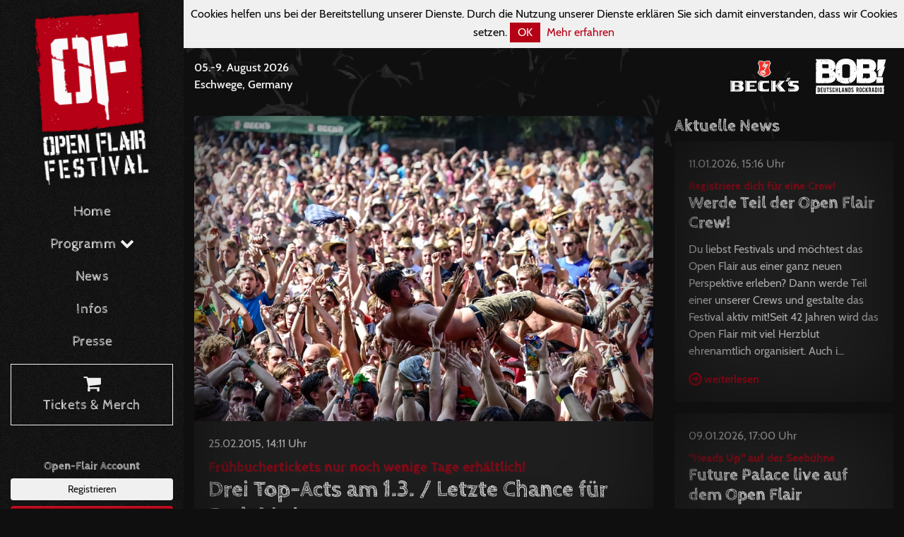

--- FILE ---
content_type: text/html; charset=utf-8
request_url: https://www.open-flair.de/news/356-drei-top-acts-am-1-3-letzte-chance-fuer-earlybirds
body_size: 5385
content:
<!DOCTYPE html><html><head><meta charset="utf-8" /><meta content="none" name="msapplication-config" /><meta content="all" name="robots" /><meta content="width=device-width, initial-scale=1, minimum-scale=1, maximum-scale=1, user-scalable=no" name="viewport" /><meta content="IE=edge" http-equiv="X-UA-Compatible" /><meta name="csrf-param" content="authenticity_token" />
<meta name="csrf-token" content="av5VjmRpwsAeOLFRsuYNhZGBY8P7hLD7SMfVlepAm7aw90KMHG2bMIEGFIe+3RsHr0eLlR5/4IYHgYoaLXh6NQ==" /><link rel="stylesheet" media="screen" href="/assets/frontend/application-cb3dba96fb547326bf952521a4012e4475360d606cc061667a53bc738699cf29.css" /><script src="/assets/frontend/application-9b9fa72e5d6ac0c24739e906aa59567e2a8353dde97020af678571923f6a5395.js"></script><link rel="stylesheet" media="screen" href="/packs/frontend-17ee6fdbb7d94ebae13d52b98cec8e5c.css" /><script src="/packs/frontend-2ac8e732e955cc08be48.js"></script></head><body><div class="main-nav-backdrop"><button class="btn btn-outline-primary main-nav-toggle" type="button"><i class="fa fa-times-circle-o fa-2x"></i></button></div><nav class="main-nav"><div class="container-fluid"><div class="d-flex flex-column" style="height: 100vh"><a class="main-nav-brand" href="/"><img src="/assets/frontend/logo-bd0c038ebb930fd4a67c29f7cb2dbeec2841e5d8625e29c73774083b90cea0df.svg" /></a><div class="main-nav mb-4"><ul class="nav flex-column flex-nowrap"><li class="nav-item"><a class="nav-link" href="/">Home</a></li><li class="nav-item dropdown"><a class="nav-link" data-toggle="dropdown" href="#">Programm <i class="fa fa-chevron-down"></i></a><div class="dropdown-menu"><a class="dropdown-item" href="/current">2026</a><a class="dropdown-item" href="/history">Historie</a></div></li><li class="nav-item"><a class="nav-link" href="/news">News</a></li><li class="nav-item"><a class="nav-link" href="/info">Infos</a></li><li class="nav-item mb-2"><a class="nav-link" href="/press">Presse</a></li><li class="nav-item mb-4"><a class="nav-link highlight" href="https://shop.open-flair.de"><i class="fa fa-shopping-cart fa-lg"></i> <br />Tickets &amp; Merch</a></li></ul></div><div class="of-connect mb-4"><h6>Open-Flair Account</h6><a class="btn btn-light btn-sm btn-block" href="/users/sign_up">Registrieren</a><a class="btn btn-primary btn-sm btn-block" href="/users/login">Anmelden</a></div><div class="social mt-lg-auto"><div class="container mb-3"><div class="row"><div class="col"><h6>Find us on</h6></div></div><div class="row"><div class="col"><a class="social-link" href="https://www.facebook.com/openflair"><i class="fa fa-facebook-square fa-3x"></i></a> <a class="social-link" href="https://twitter.com/openflair"><i class="fa fa-twitter-square fa-3x"></i></a> <a class="social-link" href="https://www.instagram.com/openflair"><i class="fa fa-instagram fa-3x"></i></a></div></div><div class="row"><div class="col"><a class="social-link" href="https://www.youtube.com/user/OpenFlairFestival"><i class="fa fa-youtube fa-3x"></i></a> <a class="social-link" href="https://www.flickr.com/photos/open-flair"><i class="fa fa-flickr fa-3x"></i></a> <a class="social-link" href="https://www.snapchat.com/add/openflair"><i class="fa fa-snapchat-square fa-3x"></i></a></div></div></div></div></div></div></nav><div class="page-container">  <div class="cookies-eu js-cookies-eu">
    <span class="cookies-eu-content-holder">Cookies helfen uns bei der Bereitstellung unserer Dienste. Durch die Nutzung unserer Dienste erklären Sie sich damit einverstanden, dass wir Cookies setzen.</span>
    <span class="cookies-eu-button-holder">
    <button class="cookies-eu-ok js-cookies-eu-ok"> OK </button>
      <a href="/datenschutz" class="cookies-eu-link" target=""> Mehr erfahren </a>
    </span>
  </div>
<div class="top-bar"><div class="container-fluid"><div class="row align-items-center"><div class="col-auto d-lg-none"><div class="logo"><a href="/"><img src="/assets/frontend/logo2-4b4e00297c424a9e6e83b1604e81b776268d9eeffd611cdbdbc289319bbb8c30.svg" /></a></div></div><div class="col"><div class="next-date-and-location"><div class="next-date">05.-9. August 2026</div><div class="next-location">Eschwege, Germany</div></div></div><div class="col d-none d-md-block"><div class="presenters"><a href="http://www.becks.de"><img class="presenters-logo" src="/assets/frontend/sponsors/becks-9df1802545202654415fddf60ee093c5eb619cb257cb19c75d5eca10a1febcff.svg" /></a><a href="http://www.radiobob.de"><img class="presenters-logo" src="/assets/frontend/sponsors/radiobob-0bf7b67ea8c0bb7d05e262b1868ce7ed732eac92935986f4c885b412a3e0983f.svg" /></a></div></div><div class="col-auto d-lg-none"><div class="actions"><button class="btn btn-outline-primary main-nav-toggle" type="button"><i class="fa fa-bars fa-lg"></i></button></div></div></div></div></div><div class="container-fluid"><div class="row"><div class="col-md-8"><section class="news"><div class="card card-inner-shadow mb-3"><img class="card-img-top" src="/system/news/images/000/000/356/large/k-_DSC8809.jpg?1483790156" /><div class="card-body"><div class="mb-3">25.02.2015, 14:11 Uhr</div><h5 class="card-subtitle">Frühbuchertickets nur noch wenige Tage erhältlich!</h5><h2 class="card-title mb-0">Drei Top-Acts am 1.3. / Letzte Chance für Earlybirds</h2></div></div><p>Alle Achtung: Am <strong>kommenden Sonntag</strong>, 1.3., können wir endlich <strong>drei</strong> weitere hochkarätige <strong>Top-Acts</strong> für das <strong>Open Flair 2015</strong> bekannt geben.</p> <p>Schon vorher habt ihr in weiser Voraussicht über 75% der Festivaltickets an euch genommen! Wir bedanken uns für das Vertrauen und möchten gleichzeitig vorwarnen, dass sich unser Kontingent an Earlybird-Tickets rapide dem Ende zu neigt. Wer sich seine Karte also zum Preis von nur 84 <span class="caps">EUR</span> (inkl. Camping und Müllpfand: 107 <span class="caps">EUR</span>) sichern möchte, der sollte noch diese Woche in unserem Shop zuschlagen!</p></section></div><div class="col-md-4"><aside><h4>Aktuelle News</h4><div class="row equal-height"><div class="col-12"><div class="card card-inner-shadow card-inner-shadow-hover mb-3"><div class="card-body"><div class="mb-3">11.01.2026, 15:16 Uhr</div><h6 class="card-subtitle">Registriere dich für eine Crew!</h6><h4 class="card-title">Werde Teil der Open Flair Crew!</h4><p>Du liebst Festivals und möchtest das Open Flair aus einer ganz neuen Perspektive erleben? Dann werde Teil einer unserer Crews und gestalte das Festival aktiv mit!Seit 42 Jahren wird das Open Flair mit viel Herzblut ehrenamtlich organisiert. Auch i...</p><a class="card-link" href="/news/1324-werde-teil-der-open-flair-crew"><i class="fa fa-arrow-circle-o-right fa-lg"></i> <strong>weiterlesen</strong></a></div></div></div><div class="col-12"><div class="card card-inner-shadow card-inner-shadow-hover mb-3"><div class="card-body"><div class="mb-3">09.01.2026, 17:00 Uhr</div><h6 class="card-subtitle">&quot;Heads Up&quot; auf der Seebühne</h6><h4 class="card-title">Future Palace live auf dem Open Flair</h4><p>„Was für eine Stimme, was für eine Show“ – das haben wir beim Open Flair Debut von Future Palace gedacht. Umso besser, dass unsere Freude von D-Zentral den Song „Heads Up“ mitgefilmt haben:Song: Future PalaceVideo: D-Zentral Foto: Patrick Schulze</p><a class="card-link" href="/news/1323-future-palace-live-auf-dem-open-flair"><i class="fa fa-arrow-circle-o-right fa-lg"></i> <strong>weiterlesen</strong></a></div></div></div><div class="col-12"><div class="card card-inner-shadow card-inner-shadow-hover mb-3"><div class="card-body"><div class="mb-3">26.12.2025, 17:00 Uhr</div><h6 class="card-subtitle">Livemitschnitt mit Laternenumzug</h6><h4 class="card-title">Andy Strauss - &quot;Laternenumzug&quot;</h4><p>Andy Strauss und seine Illegale Ravemesse gehört zum Open Flair Inventar, jedes Jahr legt er dabei gefühlt noch eine Schippe drauf. In diesem Jahr zogen die Besucher:innen der Illegalen Ravemesse nach seiner Show im E-Werk danach gemeinsam als Lat...</p><a class="card-link" href="/news/1321-andy-strauss-laternenumzug"><i class="fa fa-arrow-circle-o-right fa-lg"></i> <strong>weiterlesen</strong></a></div></div></div></div><p><a href="/news"><i class="fa fa-arrow-circle-o-right fa-lg"></i> <strong>mehr News</strong></a></p></aside></div></div></div><script>$(function() {
  $(".news iframe").wrap('<div class="embed-responsive embed-responsive-16by9"></div>');
})</script><section class="section-call-to-action section-light section-textured section-inner-shadow py-3"><div class="container-fluid"><div class="align-items-center"><div class="call-to-action-content mb-1"><i class="fa fa-envelope"></i> Immer auf dem Laufenden bleiben mit unserem Newsletter</div><div class="call-to-action-btn"><a class="btn btn-outline-light" href="https://shop.open-flair.de/newsletter"><i class="fa fa-arrow-circle-o-right fa-lg"></i> Jetzt eintragen</a></div></div></div></section><footer class="footer"><section><div class="container-fluid"><section class="mb-4"><h4>Sponsoren + Partner</h4><div class="footer-logos"><a href="http://www.becks.de"><img class="logo" src="/assets/frontend/sponsors/becks-9df1802545202654415fddf60ee093c5eb619cb257cb19c75d5eca10a1febcff.svg" /></a><a href="http://www.radiobob.de"><img class="logo" src="/assets/frontend/sponsors/radiobob-0bf7b67ea8c0bb7d05e262b1868ce7ed732eac92935986f4c885b412a3e0983f.svg" /></a><a href="https://www.skatedeluxe.com/de"><img class="logo" src="/assets/frontend/sponsors/skatedeluxe-9bbeceefc0bf2e8c322a13d2825dde4d8a4ba4c534daba3ff9db16d060720899.svg" /></a><a href="http://www.vivaconagua.org/"><img class="logo" src="/assets/frontend/sponsors/vivaconaqua-85f787216f815c661267074084a701838a23b32d287405b21be96cd898a358ba.svg" /></a><a href="http://www.visions.de/"><img class="logo" src="/assets/frontend/sponsors/visions-cf70595beaad004e88f7455dc079f369b92c21687a4da517dab4c2bf2acf4ebe.svg" /></a><a href="https://www.festivalplaner.de/"><img class="logo" src="/assets/frontend/sponsors/festivalplaner-400a3aea40221e63adfc5485f5bcf8dd96322c9893f5bccb67101c2428ae4ca9.svg" /></a><a href="http://www.laut.de/"><img class="logo" src="/assets/frontend/sponsors/lautde-68f96afaa066a2a920690a77a746eac3ab0aeea6cd066375cb7a054958776290.svg" /></a><a href="https://www.miomio.com/"><img class="logo" src="/assets/frontend/sponsors/miomio-6dc6db2c8ebacf16fd9cde8f264b014ae852bec86d3cb5dc0c1f8779a4090c40.svg" /></a><a href="https://www.tickettoaster.de/"><img class="logo" src="/assets/frontend/sponsors/tickettoaster-27a3ac694ca4a246efbb45825b8c08099bd6c44afa2c41996d71d190b715602f.svg" /></a><a href="https://www.stadtwerke-eschwege.de/"><img class="logo" src="/assets/frontend/sponsors/stadtwerke-esw-0069bba7f5578ab73636e5853fac5b532a88f49bf641b3ceb1f177b2b5b77f57.svg" /></a><a href="http://www.medienwerk-wm.de/"><img class="logo" src="/assets/frontend/sponsors/medienwerk-3765bfd58d7026a3c0dfe2abe552136ab754978bd3f65a4b435a1f46d1107c01.svg" /></a><a href="https://www.e-werk-eschwege.de"><img class="logo" src="/assets/frontend/sponsors/ewerk-esw-3f66f803e60482ed26ffe21192c7d7f9e79271fb7161ed57d452e24a1bb59baf.svg" /></a><a href="https://www.sparkasse-werra-meissner.de"><img class="logo" src="/assets/frontend/sponsors/sparkasse-wm-ba71f3a273949ed211329f2b1a55263f23051b97eb7c7c7db6947bb17668195c.svg" /></a><a href="http://www.d-zentral.tv/"><img class="logo" src="/assets/frontend/sponsors/dzentral-e2fff42aa3412eace6e91ff95e19a3d76278717435f693681850907e845b364f.svg" /></a><a href="https://www.nvv.de"><img class="logo" src="/assets/frontend/sponsors/nvv-a650511468741fc07620f6ae072c680253f2bf00de6bb2c7c42ef06bd5cc9c3e.svg" /></a><a href="http://www.regioactive.de"><img class="logo" src="/assets/frontend/sponsors/regioactive-005f3c46c6a69c98f51e31bdb22ec18671b7ac18eeba512c5470b218ea437d81.svg" /></a><a href="https://www.teufel.de"><img class="logo" src="/assets/frontend/sponsors/teufel-a91bc5510a1fedca646a5afc7102f77f6089cfd246ac31864014aecb44aaf8b3.svg" /></a><a href="https://www.grimmheimat.de"><img class="logo" src="/assets/frontend/sponsors/grimmheimat-2bc04e62e7f5cea609897bce105faa5c25972bc8aeefe6fbe11b4589608e8938.svg" /></a><a href="https://europeantalentexchange.eu"><img class="logo" src="/assets/frontend/sponsors/eute-92c87b3245a58c6e9150b41970256838ba8e101cf97f730ed2c3ec32855c84be.svg" /></a><a href="https://diffus.de"><img class="logo" src="/assets/frontend/sponsors/diffus-90c56abcbdff04f744d2026d573be390a7f8c016859543328441f2828b90425a.svg" /></a></div></section><section><div class="row"><div class="col-md-8"><h4>Das Open Flair Festival</h4><p>Das Open Flair ist ein Open Air Musikfestival, das noch ein Rahmenprogramm aus Kleinkunst, Kinderprogramm, Performances und anderen Programmpunkten bietet. Das Festival wird seit 1985 eherenamtlich vom Arbeitskreis Open Flair e.V. in Eschwege veranstaltet und hat eine Kapazität von rund 20.000 Besuchern.</p></div><div class="col-md-4"><h4>Wo ist Eschwege?</h4><p>Eschwege befindet sich im Dreieck Kassel-Göttingen-Erfurt und ist sehr leicht über die Autobahnen 38, 4 und 7 erreichbar. Wer ganz umweltfreundlich mit der Bahn kommen möchte, fährt zum Stadtbahnhof Eschwege. </p><p><a href="/info/anreise"><i class="fa fa-arrow-circle-o-right fa-lg"></i> <strong>Infos zur Anreise</strong></a></p></div></div></section><section><div class="row"><div class="col-md-6"><ul class="nav"><li class="nav-item"><a class="nav-link pl-0" href="/impressum"> Impressum</a></li><li class="nav-item"><a class="nav-link" href="/datenschutz"> Datenschutz</a></li><li class="nav-item"><a class="nav-link" href="/impressum"> Kontakt</a></li><li class="nav-item"><a class="nav-link" href="/ueber-uns"> Über uns</a></li></ul></div><div class="col-md-6 text-md-right"><div class="py-2">© 1985 - 2026 Arbeitskreis Open Flair e.V.</div></div></div></section></div></section></footer></div></body></html>

--- FILE ---
content_type: image/svg+xml
request_url: https://www.open-flair.de/assets/frontend/sponsors/becks-9df1802545202654415fddf60ee093c5eb619cb257cb19c75d5eca10a1febcff.svg
body_size: 15687
content:
<?xml version="1.0" encoding="UTF-8" standalone="no"?>
<!-- Created with Inkscape (http://www.inkscape.org/) -->
<!DOCTYPE svg PUBLIC "-//W3C//DTD SVG 1.1//EN" "http://www.w3.org/Graphics/SVG/1.1/DTD/svg11.dtd">
<svg
   xmlns:svg="http://www.w3.org/2000/svg"
   xmlns="http://www.w3.org/2000/svg"
   version="1.1"
   width="400"
   height="190"
   id="svg2897"
   xml:space="preserve"><defs
     id="defs2901" /><g
     transform="matrix(1.25,0,0,-1.25,0,190)"
     id="g2907"><g
       transform="matrix(1.7874047,0,0,1.7874047,-371.99867,-676.39907)"
       id="g3068"><path
         d="m 311.161,458.941 3.48,-6.576 c -1.798,-3.061 -3.275,-6.16 -3.295,-10.424 -0.025,-4.789 1.239,-7.364 4.022,-11.602 -5.056,-9.948 -10.463,-8.337 -17.077,-12.651 -6.615,4.314 -12.024,2.703 -17.08,12.651 2.782,4.238 4.048,6.813 4.025,11.602 -0.022,4.264 -1.499,7.363 -3.298,10.424 l 3.482,6.576 8.538,0 c 0,0 2.532,-2.22 4.465,-2.159 1.814,0.057 4.129,2.159 4.129,2.159 l 8.609,0"
         id="path2927"
         style="fill:white;fill-opacity:1;fill-rule:evenodd;stroke:none" /><path
         d="m 311.886,452.409 -2.179,4.118 -7.157,0 c 0,0 -2.446,-1.597 -4.196,-1.604 -1.771,-0.007 -4.247,1.604 -4.247,1.604 l -7.234,0 -2.18,-4.118 c 4.214,-7.637 3.979,-14.789 -0.681,-22.182 4.053,-7.099 8.268,-6.316 14.279,-9.716 6.01,3.4 10.225,2.616 14.277,9.716 -4.659,7.394 -4.895,14.545 -0.682,22.182"
         id="path2929"
         style="fill:#ef3028;fill-opacity:1;fill-rule:evenodd;stroke:none" /><path
         d="m 372.65625,485.25 -6.4375,11.375 2.1875,1.25 1.5,-2.625 1.03125,0.5625 -0.78125,1.34375 3.21875,1.84375 0.78125,-1.375 1.0625,0.625 -1.46875,2.625 1.40625,0.8125 -3.09375,5.46875 c -0.59125,-0.2475 -1.13375,0.0375 -1.34375,0.40625 -0.3225,0.57125 -0.0387,0.93 0.0625,1.125 -0.6075,-0.21375 -1.205,-0.0425 -1.5,0.625 -2.62,-0.87 -5.785,-0.745 -7.78125,2.78125 -1.5775,2.78875 -0.205,7.255 4.09375,9.6875 4.3,2.43125 8.8275,1.32 10.40625,-1.46875 1.995,-3.52625 0.47,-6.29375 -1.625,-8.09375 0.42125,-0.59625 0.24625,-1.215 -0.25,-1.625 0.21875,-0.0138 0.6775,0.04 1,-0.53125 0.21,-0.37 0.175,-0.995 -0.34375,-1.375 l 10.375,-18.28125 -2.75,-1.5625 -0.8125,1.46875 -1.4375,-0.78125 -1.46875,2.625 -1.09375,-0.625 0.75,-1.34375 -3.21875,-1.8125 -0.75,1.34375 -1.03125,-0.59375 1.5,-2.625 -2.1875,-1.25 z m 2.90625,5.125 0.84375,0.5 -1.125,2 0.5625,0.3125 -1.1875,2.09375 -0.5625,-0.3125 -1.125,2 -0.875,-0.5 1.125,-2 -0.5625,-0.3125 1.21875,-2.09375 0.53125,0.3125 1.15625,-2 z m -8.9375,21.46875 c 0.36491,-0.0209 0.69891,0.0838 0.9375,0.21875 0.5475,0.31 0.75625,0.87375 0.4375,1.4375 -0.3675,0.64875 -1.0225,0.72 -1.5625,0.4375 -0.0913,0.3225 -0.0337,1.295 0.9375,1.84375 0.7825,0.4425 1.165,0.3225 1.4375,0.28125 0.105,0.25625 0.21875,0.6825 1,1.125 0.97125,0.54875 1.83375,0.0875 2.0625,-0.15625 -0.52,-0.3175 -0.77375,-0.94625 -0.40625,-1.59375 0.31875,-0.56375 0.88875,-0.65375 1.4375,-0.34375 0.635,0.36 1.3425,1.41875 0.46875,2.96875 -0.905,1.6 -3.16375,3.035 -6.375,1.21875 -3.21,-1.81625 -3.15375,-4.46375 -2.25,-6.0625 0.54844,-0.96953 1.26681,-1.3401 1.875,-1.375 z"
         transform="matrix(0.8,0,0,-0.8,0,842)"
         id="path2931"
         style="fill:white;fill-opacity:1;fill-rule:evenodd;stroke:none" /><path
         d="m 304.664,449.332 0.284,-0.16 -4.498,-7.949 -0.284,0.161 4.498,7.948"
         id="path2937"
         style="fill:black;fill-opacity:1;fill-rule:evenodd;stroke:none" /><path
         d="m 298.788,452.659 0.283,-0.161 -4.496,-7.949 -0.284,0.161 4.497,7.949"
         id="path2939"
         style="fill:black;fill-opacity:1;fill-rule:evenodd;stroke:none" /><path
         d="m 296.247,429.238 c -0.232,0.38 -0.24,0.792 -0.035,1.156 0.386,0.68 1.174,0.502 1.659,0.204 -0.795,0.27 -1.264,-0.225 -1.421,-0.504 -0.157,-0.279 -0.207,-0.538 -0.203,-0.856"
         id="path2941"
         style="fill:black;fill-opacity:1;fill-rule:evenodd;stroke:none" /><path
         d="m 307.011,449.757 0.41,-0.232 -8.041,-14.211 -1.071,0.608 c 0.194,-0.013 0.771,-0.185 1.448,1.014 l 7.254,12.821"
         id="path2943"
         style="fill:black;fill-opacity:1;fill-rule:evenodd;stroke:none" /><path
         d="m 290.716,429.901 c -0.411,0.959 -0.02,1.943 0.153,2.249 0.715,1.263 1.939,1.333 3.001,0.861 -1.302,0.428 -2.24,-0.412 -2.682,-1.193 -0.304,-0.535 -0.491,-0.98 -0.472,-1.917"
         id="path2945"
         style="fill:black;fill-opacity:1;fill-rule:evenodd;stroke:none" /><path
         d="m 294.762,424.391 c 2.15,-0.68 4.521,0.177 5.56,2.014 0.641,1.132 0.742,2.601 0.142,3.462 0.276,-0.933 0.04,-2.25 -0.402,-3.031 -1.341,-2.374 -4.123,-2.604 -5.3,-2.445"
         id="path2947"
         style="fill:black;fill-opacity:1;fill-rule:evenodd;stroke:none" /><path
         d="m 298.057,434.444 -0.678,0.384 c -0.434,0.245 -0.34,0.649 -0.308,0.791 0.172,-0.213 0.772,-0.575 1.191,-0.813 0.419,-0.236 1.037,-0.563 1.307,-0.601 -0.107,-0.101 -0.401,-0.39 -0.835,-0.144 l -0.677,0.383"
         id="path2949"
         style="fill:black;fill-opacity:1;fill-rule:evenodd;stroke:none" /><path
         d="m 297.706,433.824 -0.905,0.512 c -0.434,0.246 -0.731,-0.043 -0.837,-0.144 0.271,-0.038 1.118,-0.494 1.537,-0.73 0.419,-0.238 1.245,-0.73 1.417,-0.941 0.032,0.142 0.126,0.545 -0.307,0.791 l -0.905,0.512"
         id="path2951"
         style="fill:black;fill-opacity:1;fill-rule:evenodd;stroke:none" /><path
         d="m 313.634,452.386 -3.004,5.675 -8.08,0 c 0,0 -2.445,-1.577 -4.194,-1.604 -1.826,-0.028 -4.396,1.604 -4.396,1.604 l -8.01,0 -3.004,-5.675 c 1.718,-2.985 3.148,-6.151 3.17,-10.441 0.024,-4.866 -1.252,-7.597 -3.887,-11.657 4.728,-8.945 9.144,-7.291 16.062,-11.558 6.916,4.268 11.332,2.613 16.06,11.558 -2.635,4.06 -3.911,6.791 -3.886,11.657 0.021,4.29 1.45,7.456 3.169,10.441 z m -2.473,6.555 3.48,-6.576 c -1.798,-3.061 -3.275,-6.16 -3.295,-10.424 -0.025,-4.789 1.239,-7.364 4.022,-11.602 -5.056,-9.948 -10.463,-8.337 -17.077,-12.651 -6.615,4.314 -12.024,2.703 -17.08,12.651 2.782,4.238 4.048,6.813 4.025,11.602 -0.022,4.264 -1.499,7.363 -3.298,10.424 l 3.482,6.576 8.538,0 c 0,0 2.572,-1.631 4.397,-1.603 1.75,0.026 4.196,1.603 4.196,1.603 l 8.61,0"
         id="path2953"
         style="fill:black;fill-opacity:1;fill-rule:evenodd;stroke:none" /><path
         d="m 234.322,401.434 c 2.074,0 2.141,3.174 0,3.174 l -5.288,0 0,-3.174 5.288,0 z m 0.082,-10.505 c 2.433,0 2.507,3.73 0,3.73 l -5.37,0 0,-3.73 5.37,0 z m -18.305,16.543 c 0,2.149 -2.736,4.317 -3.501,4.828 l 28.018,0 c 5.861,0 8.712,-3.925 8.712,-7.908 0,-2.595 -1.217,-4.614 -2.515,-5.869 1.636,-1.265 3.363,-3.55 3.363,-7.018 0,-4.727 -3.956,-8.556 -9.56,-8.556 l -28.017,0 c 0.426,0.244 3.5,2.673 3.5,4.849 l 0,19.674"
         id="path2955"
         style="fill:black;fill-opacity:1;fill-rule:evenodd;stroke:none" /><path
         d="m 234.404,389.543 -6.754,0 0,6.501 6.754,0 c 4.332,0 4.256,-6.501 0,-6.501 z m -0.082,10.507 -6.672,0 0,5.941 6.672,0 c 3.966,0 3.898,-5.941 0,-5.941 z m -16.84,7.681 0,-20.192 c 0,-1.275 -0.674,-2.474 -1.435,-3.207 l 24.569,0 c 4.952,0 8.176,3.318 8.176,7.173 0,3.179 -1.763,5.805 -4.628,6.893 2.289,1.057 3.779,3.416 3.779,5.994 0,3.247 -2.258,6.523 -7.327,6.523 l -24.569,0 c 0.76,-0.731 1.435,-1.927 1.435,-3.184"
         id="path2957"
         style="fill:white;fill-opacity:1;fill-rule:evenodd;stroke:none" /><path
         d="m 251.505,407.472 c 0,2.141 -2.216,3.883 -3.486,4.828 l 33.014,0 0,-12.158 c -0.922,1.439 -2.42,3.697 -5.134,3.697 l -10.925,0 0,-2.316 10.912,0 0,-7.121 -10.912,0 0,-2.646 10.913,0 c 2.589,0 4.172,2.042 5.177,3.69 l 0,-12.497 -33.019,0 c 1.291,0.968 3.46,2.699 3.46,4.849 l 0,19.674"
         id="path2959"
         style="fill:black;fill-opacity:1;fill-rule:evenodd;stroke:none" /><path
         d="m 252.889,407.731 0,-20.192 c 0,-1.278 -0.68,-2.472 -1.439,-3.207 l 28.23,0 0,7.572 c -0.732,-0.863 -1.958,-1.533 -3.361,-1.533 l -12.729,0 0,5.416 10.913,0 0,4.352 -10.913,0 0,5.084 12.741,0 c 1.374,0 2.6,-0.631 3.318,-1.507 l 0,7.199 -28.196,0 c 0.758,-0.731 1.436,-1.927 1.436,-3.184"
         id="path2961"
         style="fill:white;fill-opacity:1;fill-rule:evenodd;stroke:none" /><path
         d="m 310.799,412.3 0,-12.168 c -0.98,1.527 -2.482,3.707 -5.135,3.707 l -6.807,0 c -2.039,0 -3.061,-0.943 -3.061,-3.239 l 0,-5.606 c 0,-2.308 0.99,-3.238 3.031,-3.238 l 6.837,0 c 2.549,0 4.174,2.125 5.135,3.707 l 0,-12.514 -17.109,0 c -7.494,0 -11.549,3.838 -11.549,10.764 l 0,8.604 c 0,7.146 4.995,9.983 11.549,9.983 l 17.109,0"
         id="path2963"
         style="fill:black;fill-opacity:1;fill-rule:evenodd;stroke:none" /><path
         d="m 309.414,410.915 -15.724,0 c -6.127,0 -10.165,-2.516 -10.165,-8.598 l 0,-8.604 c 0,-6.079 3.351,-9.381 10.165,-9.381 l 15.724,0 0,7.569 c -0.731,-0.867 -1.95,-1.53 -3.318,-1.53 l -7.269,0 c -2.86,0 -4.416,1.606 -4.416,4.623 l 0,5.606 c 0,3.023 1.607,4.623 4.446,4.623 l 7.239,0 c 1.374,0 2.594,-0.637 3.318,-1.515 l 0,7.207"
         id="path2965"
         style="fill:white;fill-opacity:1;fill-rule:evenodd;stroke:none" /><path
         d="m 313.431,407.45 c 0,2.196 -2.199,3.875 -3.529,4.85 l 20.101,0 c -0.321,-0.27 -3.382,-2.504 -3.382,-4.85 l 0,-5.908 5.782,6.398 c 1.879,2.08 -2.067,4.36 -2.067,4.36 l 21.029,0 -12.283,-13.484 13.684,-15.867 -23.154,0 c 0.974,0.714 3.809,2.777 2.36,4.461 l -5.351,6.219 0,-5.831 c 0,-2.079 2.035,-3.78 3.46,-4.849 l -20.149,0 c 1.315,0.975 3.499,2.671 3.499,4.849 l 0,19.652"
         id="path2967"
         style="fill:black;fill-opacity:1;fill-rule:evenodd;stroke:none" /><path
         d="m 314.823,407.709 0,-20.17 c 0,-1.279 -0.67,-2.472 -1.436,-3.207 l 13.296,0 c -0.76,0.735 -1.438,1.929 -1.438,3.207 l 0,9.915 7.916,-9.506 c 1.046,-1.255 0.565,-2.823 -0.375,-3.616 l 16.966,0 -12.512,14.509 10.999,12.074 -14.571,0 c 0.825,-0.853 1.058,-2.47 -0.03,-3.674 l -8.393,-9.297 0,9.765 c 0,1.276 0.675,2.475 1.436,3.206 l -13.292,0 c 0.765,-0.731 1.434,-1.929 1.434,-3.206"
         id="path2969"
         style="fill:white;fill-opacity:1;fill-rule:evenodd;stroke:none" /><path
         d="m 350.866,413.424 c 2.166,2.165 -0.939,4.605 -1.243,4.894 l 14.756,0 -8.657,-10.919 -10.345,0 5.489,6.025"
         id="path2971"
         style="fill:black;fill-opacity:1;fill-rule:evenodd;stroke:none" /><path
         d="m 351.89,412.491 -3.379,-3.708 6.542,0 6.462,8.151 -9.071,0 c 1.028,-1.359 0.729,-3.033 -0.554,-4.443"
         id="path2973"
         style="fill:white;fill-opacity:1;fill-rule:evenodd;stroke:none" /><path
         d="m 381.228,412.3 0,-12.156 c -0.757,1.246 -2.387,3.711 -5.136,3.711 l -7.234,0 c -1.061,0 -1.216,-0.498 -1.216,-0.787 0,-0.297 0.138,-0.788 1.216,-0.788 l 3.601,0 c 6.788,0 10.218,-4.44 10.218,-9.665 0,-5.252 -4.241,-9.666 -11.195,-9.666 l -17.136,0 0,13.223 c 0.369,-0.641 2.177,-3.729 5.139,-3.729 l 6.774,0 c 1.338,0 2.075,0.532 2.075,1.247 0,0.733 -0.566,1.195 -2.077,1.195 l -3.709,0 c -5.831,0 -8.958,4.635 -8.958,8.708 0,4.072 3.127,8.707 8.958,8.707 l 18.68,0"
         id="path2975"
         style="fill:black;fill-opacity:1;fill-rule:evenodd;stroke:none" /><path
         d="m 379.843,410.915 -17.295,0 c -4.946,0 -7.573,-3.888 -7.573,-7.322 0,-3.437 2.627,-7.323 7.573,-7.323 l 3.709,0 c 1.488,0 3.46,-0.483 3.46,-2.58 0,-2.069 -2.122,-2.632 -3.458,-2.632 l -7.211,0 c -1.459,0 -2.415,0.559 -3.319,1.588 l 0,-8.314 15.753,0 c 6.305,0 9.81,3.909 9.81,8.283 0,4.503 -2.851,8.283 -8.833,8.283 l -3.601,0 c -1.71,0 -2.599,0.982 -2.599,2.17 0,1.189 0.916,2.171 2.599,2.171 l 7.666,0 c 1.376,0 2.594,-0.644 3.319,-1.518 l 0,7.194"
         id="path2977"
         style="fill:white;fill-opacity:1;fill-rule:evenodd;stroke:none" /><path
         d="m 220.411,387.996 0,20.026 c 0,0.228 -0.053,0.653 -0.109,0.876 l 20.55,0 c 2.755,0 4.178,-0.897 4.919,-1.5 -0.451,0.772 -1.692,2.293 -4.919,2.293 l -21.695,0 c 0.233,-0.397 0.331,-1.109 0.331,-1.755 l 0,-19.94 c 0,-0.643 -0.102,-1.245 -0.231,-1.596 0.343,0.172 1.154,0.831 1.154,1.596"
         id="path2979"
         style="fill:black;fill-opacity:1;fill-rule:evenodd;stroke:none" /><path
         d="m 239.26,403.436 c 0,-2.426 -1.53,-4.616 -4.704,-4.616 l -8.274,0 0.793,-0.793 7.481,0 c 3.732,0 5.335,2.394 5.335,4.777 0,1.42 -0.902,2.41 -1.196,2.673 0.322,-0.554 0.565,-1.302 0.565,-2.041"
         id="path2981"
         style="fill:black;fill-opacity:1;fill-rule:evenodd;stroke:none" /><path
         d="m 239.616,393.042 c 0,-2.465 -1.698,-4.731 -4.977,-4.731 l -8.357,0 0.793,-0.792 7.564,0 c 3.816,0 5.653,2.631 5.653,4.952 0,1.439 -0.787,2.543 -1.201,2.913 0.298,-0.564 0.525,-1.345 0.525,-2.342"
         id="path2983"
         style="fill:black;fill-opacity:1;fill-rule:evenodd;stroke:none" /><path
         d="m 272.975,398.118 0,0.795 -10.75,0 0.782,-0.795 9.968,0"
         id="path2985"
         style="fill:black;fill-opacity:1;fill-rule:evenodd;stroke:none" /><path
         d="m 278.123,409.691 -23.546,0 c 0.205,-0.35 0.33,-1.009 0.33,-1.669 l 0,-20.026 c 0,-0.716 -0.103,-1.237 -0.235,-1.607 0.337,0.176 1.157,0.841 1.157,1.607 l 0,20.026 c 0,0.218 -0.053,0.657 -0.111,0.875 l 22.405,0 0,0.794"
         id="path2987"
         style="fill:black;fill-opacity:1;fill-rule:evenodd;stroke:none" /><path
         d="m 276.149,388.345 c 0.919,0 1.562,0.7 1.731,0.977 -0.268,-0.1 -0.733,-0.184 -1.311,-0.184 l -14.344,0 0.794,-0.793 13.13,0"
         id="path2989"
         style="fill:black;fill-opacity:1;fill-rule:evenodd;stroke:none" /><path
         d="m 286.477,393.999 0,8.607 c 0,4.172 2.322,6.292 7.469,6.29 l 13.954,0 0,0.795 -13.954,0 c -5.571,0 -8.392,-2.367 -8.392,-7.085 l 0,-8.607 c 0,-3.093 0.959,-5.126 2.553,-6.304 -1.143,1.539 -1.63,3.464 -1.63,6.304"
         id="path2991"
         style="fill:black;fill-opacity:1;fill-rule:evenodd;stroke:none" /><path
         d="m 299.084,388.345 6.84,0 c 0.806,0 1.529,0.593 1.709,0.966 -0.333,-0.102 -0.678,-0.173 -1.276,-0.173 l -7.273,0 c -1.934,0 -3.66,0.55 -4.787,1.839 0.408,-1.117 1.757,-2.632 4.787,-2.632"
         id="path2993"
         style="fill:black;fill-opacity:1;fill-rule:evenodd;stroke:none" /><path
         d="m 317.787,387.996 0,20.004 c 0,0.247 -0.048,0.655 -0.102,0.898 l 6.078,0 c 0.04,0.328 0.082,0.484 0.159,0.793 l -7.392,0 c 0.224,-0.39 0.334,-1.019 0.334,-1.691 l 0,-20.004 c 0,-0.727 -0.116,-1.265 -0.236,-1.613 0.465,0.283 1.159,0.902 1.159,1.613"
         id="path2995"
         style="fill:black;fill-opacity:1;fill-rule:evenodd;stroke:none" /><path
         d="m 356.071,414.918 1.621,0 0.634,0.793 -3.269,0 c 0.312,-0.892 -0.16,-2.573 -1.575,-4.123 l -0.988,-1.082 1.258,0 c 2.013,2.33 2.132,3.372 2.319,4.412"
         id="path2997"
         style="fill:black;fill-opacity:1;fill-rule:evenodd;stroke:none" /><path
         d="m 357.943,403.537 c 0,2.59 1.706,5.361 4.919,5.361 l 15.524,0 0,0.793 -15.524,0 c -3.809,0 -5.798,-3.188 -5.798,-5.809 0,-1.748 0.864,-3.582 2.13,-4.598 -0.724,0.957 -1.251,2.573 -1.251,4.253"
         id="path2999"
         style="fill:black;fill-opacity:1;fill-rule:evenodd;stroke:none" /><path
         d="m 371.81,393.975 c 0,-3.809 -3.909,-4.149 -5.235,-4.149 l -7.213,0 c -0.54,0 -1.232,0.113 -1.543,0.23 l 0,-4.011 0.964,0 0,3.048 c 0.173,-0.023 0.492,-0.06 0.666,-0.06 l 7.126,0 c 1.405,0 5.9,0.357 5.9,4.467 0,1.189 -0.673,1.975 -1.133,2.422 0.293,-0.492 0.468,-1.117 0.468,-1.947"
         id="path3001"
         style="fill:black;fill-opacity:1;fill-rule:evenodd;stroke:none" /><path
         d="m 335.516,389.931 -6.658,7.994 7.066,7.828 c 0.795,0.88 1.308,1.939 1.379,3.145 l 6.706,0 0.726,0.793 -8.351,0 c 0.115,-0.978 -0.186,-2.275 -1.156,-3.35 l -7.577,-8.393 7.145,-8.58 c 0.798,-0.957 1.142,-2.131 0.973,-3.323 l 0.922,0 c 0.222,1.499 -0.315,2.872 -1.175,3.886"
         id="path3003"
         style="fill:black;fill-opacity:1;fill-rule:evenodd;stroke:none" /></g></g></svg>